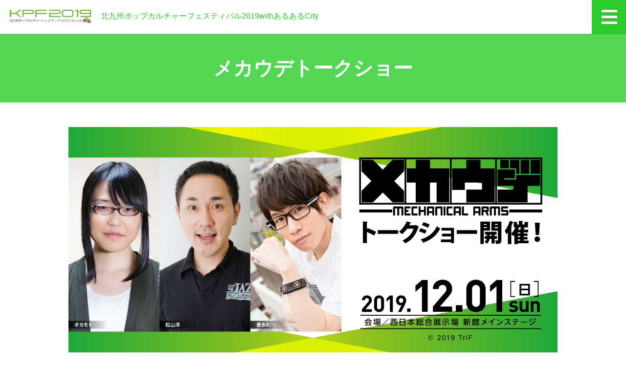

--- FILE ---
content_type: text/html; charset=UTF-8
request_url: https://www.ktqpopfes.jp/2019/event/detail.php?id=79
body_size: 8346
content:
<!DOCTYPE HTML>
<html xmlns="http://www.w3.org/1999/xhtml" lang="ja" xml:lang="ja">
<head>
<meta http-equiv="X-UA-Compatible" content="IE=edge">
<meta charset="UTF-8">
<link rel="shortcut icon" href="/favicon.ico">
<script type="text/javascript">
if ((navigator.userAgent.indexOf('iPhone') > 0) || navigator.userAgent.indexOf('iPod') > 0 || navigator.userAgent.indexOf('Android') > 0) {
        document.write('<meta name="viewport" content="width=device-width,initial-scale=1,user-scalable=no,maximum-scale=3" />');
    }else{
        document.write('<meta name="viewport" content="width=device-width,initial-scale=0.55,user-scalable=no,maximum-scale=0.55" />');
    }
</script>
<meta name="description" content="ポップカルチャーの街・北九州市で開催する年に一度の祭典、ＫＰＦ（北九州ポップカルチャーフェスティバル）が今年も開催決定！６回目を迎えた今回も、ワクワクする企画を準備中です。今後の情報にご注目ください！">
<meta name="keywords" content="北九州、ポップカルチャー、アニメ、マンガ、コスプレ、声優、アニソン、ライブ">
<meta name="format-detection" content="telephone=no">
<meta property="og:type" content="website">
<meta property="og:locale" content="ja_JP" />
<meta property="og:site_name" content="北九州ポップカルチャーフェスティバル2019 with あるあるCity" />
<meta property="og:title" content="北九州ポップカルチャーフェスティバル2019 with あるあるCity" />
<meta property="og:description" content="ポップカルチャーの街・北九州市で開催する年に一度の祭典、ＫＰＦ（北九州ポップカルチャーフェスティバル）が今年も開催決定！６回目を迎えた今回も、ワクワクする企画を準備中です。今後の情報にご注目ください！" />
<meta property="og:url" content="http://www.ktqpopfes.jp/2019/" />
<meta property="og:image" content="http://www.ktqpopfes.jp/2019/img/ogp.jpg">
<title>北九州ポップカルチャーフェスティバル2019withあるあるCity</title>
<link rel="stylesheet" type="text/css" href="../css/common.css" media="all">
<link rel="stylesheet" type="text/css" href="../css/event-detail.css" media="all">
<script>
  (function(i,s,o,g,r,a,m){i['GoogleAnalyticsObject']=r;i[r]=i[r]||function(){
  (i[r].q=i[r].q||[]).push(arguments)},i[r].l=1*new Date();a=s.createElement(o),
  m=s.getElementsByTagName(o)[0];a.async=1;a.src=g;m.parentNode.insertBefore(a,m)
  })(window,document,'script','https://www.google-analytics.com/analytics.js','ga');

  ga('create', 'UA-102569124-1', 'auto');
  ga('send', 'pageview');

</script>
<link rel="shortcut icon" href="../img/common/kpficon.ico">

</head>

<body class="page-event-detail" onload="initialize();">

<div class="colorball">

<header id="header">

	<h1 class="logo"><a href="/2019/" class="fade"><img src="../img/kpf2019_logo.png" alt="KPF"><span>北九州ポップカルチャーフェスティバル2019withあるあるCity</span></a></h1>
  <div id="google_translate_element"></div>
  <script type="text/javascript">
    function googleTranslateElementInit() {
      new google.translate.TranslateElement({
        pageLanguage: 'ja',
        includedLanguages: 'en,ja,ko,zh-CN,zh-TW',
        layout: google.translate.TranslateElement.FloatPosition.TOP_RIGHT,
        multilanguagePage: true
      }, 'google_translate_element');
    }
  </script>
  <script type="text/javascript" src="//translate.google.com/translate_a/element.js?cb=googleTranslateElementInit"></script>

	<div class="menu-toggle"> <span></span> <span></span> <span></span></div>

  <div id="gnav">
    <div class="gnav_wrap">
      <ul class="main">
        <li><a href="/2019" class="fade">トップページ</a></li>
        <!-- <li><a href="#test" class="fade click">イベントのご案内</a></li> -->
        <li><a href="/2019#event" class="fade click">アクセス</a></li>
      </ul>

      <div class="lineup_nav">
        <p class="ttl"><img src="/2019/img/index/lineup_ttl.png" alt="EVENT LINEUP"></p>
        <div class="cf">
          <ul>
            <li><a href="/2019/event/?id=7" class="fade">体験・展示</a></li>
            <li><a href="/2019/event/?id=8" class="fade">メインステージ</a></li>
            <li><a href="/2019/event/?id=3" class="fade">物&nbsp;販</a></li>
            <!-- <li><a href="#test" class="fade">フード</a></li> -->
          </ul>
          <ul>
            <li><a href="/2019/event/?id=6" class="fade">その他</a></li>
            <li><a href="/2019/guest/" class="fade">ゲスト</a></li>
            <li><a href="https://www.kaigaimangafesta.com/" target="_blank" class="fade">海外マンガフェスタ</a></li>
          </ul>

        </div>
      </div>
      <!--/.lineup_nav-->
    </div>
    <!--/.gnav_wrap-->
  </div>
  <!--/#gnav-->
</header>
<!--/#header-->

<div id="contents">

	<h2 class="page_ttl">メカウデトークショー</h2>

	<div id="detail">
		<div class="wrap">
			<div class="mv"><img src="/photo/event/79/79.jpg" alt="メカウデトークショー"></div>

			<div class="txt">
				<p class="date cf"><span class="bluelabel">開催日</span><span>2019年12月1日</span></p>				<p class="place cf"><span class="bluelabel">会場</span><span>西日本総合展示場新館メインステージ</span></p>
				<p class="desc"></p>				<dl>
					<dd>
						<p>北九州市が舞台のモチーフとなっているアニメ『メカウデ』のトークショーを開催！ <br />
主人公・ヒカル役を演じる豊永利行さんをゲストに迎え、オカモト監督、総監修 松山社長（CC2）と、アニメ本編を見ながら生オーディオコメンタリーを行います。 <br />
豊永さんのサイン色紙プレゼントキャンペーンも！応募方法は当日会場にて発表します。<br />
<br />
★12/1(日)KPF2019 ヒカル役豊永利行さん出演記念！<br />
「メカウデ」本編をYouTubeにて限定公開（～12/31）<br />
<a href="https://youtu.be/sDcPD37tgvw" target="_blank">https://youtu.be/sDcPD37tgvw</a><br />
<br />
本イベントは自由席となっております。<br />
また、お席が空いていない場合でも立見席観覧エリアでご覧いただけます。<br />
但し、安全面上これ以上の観覧が危険と判断した場合は、入場制限をかけさせていただき、観覧できない場合もございますので予めご了承ください。<br />
<br />
イベントの注意事項は下記ご確認ください。<br />
<a href="https://www.ktqpopfes.jp/2019/event/detail.php?id=174" target="_blank">https://www.ktqpopfes.jp/2019/event/detail.php?id=174</a><br />
<br />
特典会：12時45分～<br />
※参加方法など詳細は当日スタッフにお聞きください。</p>
					</dd>
				</dl>				<dl>
					<dt>ゲスト</dt>
					<dd>
						<p>							<a href="../guest/detail.php?id=27">豊永利行</a>							<br>							<a href="../guest/detail.php?id=49">オカモト</a>							<br>							<a href="../guest/detail.php?id=50">松山洋</a>						</p>
					</dd>
				</dl>			</div>
			<!--/.txt-->
		</div>
		<!--/.wrap-->
	</div>
	<!--/.#detail-->

	<div id="link" class="white_link">
		<div class="wrap">
			<ul class="cf">
				<!-- <li><a href="/img/announce/KPF2017Leaflet.pdf"  target="_brank" class="fade arrow">リーフレットダウンロード</a></li> -->
				<li><a href="http://aruarucity.com/"  target="_brank" class="fade arrow">あるあるCity公式サイト</a></li>
			</ul>
		</div>
		<!--/.wrap-->
	</div>
	<!--/#link-->


</div>
<!--/#contents-->

<footer id="footer">
	<div class="wrap">
    <p class="link"><a href="http://www.ktqpopfes.jp/" target="_blank">運営会社</a></p>
	  <p class="banner2017"><a href="http://www.ktqpopfes.jp/2018/" target="_blank" class="fade"><img src="../img/kpf2018_bnr.jpg" alt=""></a></p>
    <p class="copy">Apaman Network株式会社<br>Copyright (c) Aruarucity Co.,Ltd. All rights reserved.</p>
	</div>
	<!--/.wrap-->
</footer>
<!--/#footer-->

</div>
<!--/.colorball-->

<script type="text/javascript" src="https://ajax.googleapis.com/ajax/libs/jquery/3.2.1/jquery.min.js"></script>
<script type="text/javascript" src="../js/main.js"></script>

</body>
</html>


--- FILE ---
content_type: text/css
request_url: https://www.ktqpopfes.jp/2019/css/common.css
body_size: 10528
content:
@charset "UTF-8";

/* ----------------------------------------------------------------------------------------------------
*  基本情報
* --------------------------------------------------------------------------------------------------*/

html,body{	height:100%;}
html{
	font-size:62.5%;
    overflow-y: scroll;
}

body, h1, h2, h3, h4, h5, h6, p, address,
ul, ol, li, dl, dt, dd,
table, th, td, img, form {
	margin: 0;
	padding: 0;
	border: none;
	line-height: 100%;
	list-style-type: none;
	font-style: normal;
	font-weight: normal;
	font-family: "Hiragino Kaku Gothic Pro","ヒラギノ角ゴ Pro W3","メイリオ",Meiryo,"ＭＳ Ｐゴシック",Arial,Verdana,sans-serif;
	text-align: left;
	color:#111111;
	font-size: 1.4rem;
}

body a {
	text-decoration:none;
	color:#111111;
}

body{min-width:1000px;}
img{vertical-align: bottom;}
*,*:after,*:before{
	box-sizing: border-box;
}

a.fade:hover,a.img_fade:hover img{
	opacity: .5;
	-webkit-opacity: .5;
	-moz-opacity: .5;
	filter: alpha(opacity=50);	/* IE lt 8 */
	-ms-filter: "alpha(opacity=50)"; /* IE 8 */
}

a.fade,a.img_fade img,a{
	-webkit-transition: opacity 0.3s ease-out;
	-moz-transition: opacity 0.3s ease-out;
	-ms-transition: opacity 0.3s ease-out;
	transition: opacity 0.3s ease-out;
}

.wrap{
	width: 1000px;
	margin: 0 auto;
}
.wrap.max{
	width: 100%;
	margin: 0 auto;
}

.colorball{
	position: relative;
		overflow: hidden;

}

.cfx::after {
	content: "";
	display: block;
	clear: both;
}

/* ----------------------------------------------------------------------------------------------------
*  header
* --------------------------------------------------------------------------------------------------*/

#header{
	padding: 20px 0;
}
h1.logo{
	padding-left: 20px;
	display: inline-block;
	vertical-align: middle;
	width: 680px;
}
h1.logo img{
	width: 166px;
  vertical-align: middle;
  margin: 0 20px 0 0;
}
#google_translate_element {
	display: inline-block;
	vertical-align: middle;
}
.menu-toggle {
	display: inline-block;
	transition: all .4s;
	box-sizing: border-box;
	position: relative;
	width: 70px;
	height: 70px;
	position: fixed;
	top: 0;
	right: 0;
	background: #29cc29;
	z-index: 999;
	cursor: pointer;
}
.menu-toggle.active{
	background: transparent;
}
.menu-toggle span {
	display: inline-block;
	transition: all .4s;
	box-sizing: border-box;
	position: absolute;
	left: 20px;
	width: 32px;
	height: 5px;
	background-color: #fff;
}
.menu-toggle span:nth-of-type(1) {
	top: 20px;
}
.menu-toggle span:nth-of-type(2) {
	top: 32px;
}
.menu-toggle span:nth-of-type(3) {
	top: 44px;
}
.menu-toggle.active span:nth-of-type(1) {
	-webkit-transform: translateY(13px) rotate(-45deg);
	transform: translateY(13px) rotate(-45deg);
}
.menu-toggle.active span:nth-of-type(2) {
	opacity: 0;
}
.menu-toggle.active span:nth-of-type(3) {
	-webkit-transform: translateY(-10px) rotate(45deg);
	transform: translateY(-10px) rotate(45deg);
}


#gnav{
	background: rgba(113,215,67,0.9);;
	width: 100vw;
	height: 100vh;
	position: fixed;
	z-index: 998;
	top: 0;
	left: 0;
	display: none;
}
#gnav .gnav_wrap{
	width: 600px;
	margin: auto;
	position: absolute;
	top: 50%;
	left: 0;
	right: 0;
	transform: translateY(-50%);
	-webkit- transform: translateY(-50%);
	text-align: center;
}
#gnav ul {
	display: inline-block;
}

#gnav ul li a{
	color: #fff;
	font-weight: bold;
	 -webkit-backface-visibility: hidden;
	backface-visibility: hidden;
	position: relative;
}
#gnav ul li a:before {
	position: absolute;
	content: '';
	top: 50%;
	margin: -7px 0 0;
	left: -20px;
	width: 10px;
	height: 10px;
	border-top: 3px solid #fff;
	border-right: 3px solid #fff;
	-webkit-transform: rotate(45deg);
	transform: rotate(45deg);
}
#gnav ul.main li{
	text-align: left;
}
#gnav ul.main li a{
	font-size: 2.4rem;
}
#gnav ul.main li + li{
	margin-top: 42px;
}

#gnav .lineup_nav{
	margin: 70px 0 0;
}
#gnav .lineup_nav .ttl{
	text-align: center;
	padding-bottom: 15px;
	border-bottom: 1px solid #fff;
}
#gnav .lineup_nav ul li + li{
	margin-top: 42px;
}
#gnav .lineup_nav ul li a{
	font-size: 2.4rem;
}
#gnav .lineup_nav ul{
	float: left;
	width: 220px;
	margin: 30px 0 0;
}
#gnav .lineup_nav ul:first-child{
	margin-left: 60px;
	width: 320px;
}

#gnav ul.sub{
	margin-top: 80px;
	text-align: center;
}
#gnav ul.sub li a{
	font-size: 1.8rem;
}
#gnav ul.sub li{
	display: inline-block;
}
#gnav ul.sub li + li{
	margin-left: 35px;
}


/* ----------------------------------------------------------------------------------------------------
*  contents
* --------------------------------------------------------------------------------------------------*/

#contents{
	margin-top: 2px;
}

.btn{
	width: 210px;
	margin: 20px auto 0;
}
.btn a{
	font-size: 1.5rem;
	color: #fff;
	text-align: center;
	font-weight: bold;
	display: block;
	background: #29cc29;
	border-radius: 5px;
	padding: 16px 0 13px;
	position: relative;
}
.arrow_bottom a:before{
	position: absolute;
	content: '';
	top: 50%;
	margin: -4px 0 0;
	right: 12px;
	width: 6px;
	height: 6px;
	border-top: 2px solid #fff;
	border-right: 2px solid #fff;
	-webkit-transform: rotate(135deg);
	transform: rotate(135deg);
}
.arrow_bottom .leaflet_btn:before{
	content: none;
}
.arrow_right a:before{
	position: absolute;
	content: '';
	top: 55%;
	margin: -4px 0 0;
	right: 12px;
	width: 6px;
	height: 6px;
	border-top: 2px solid #fff;
	border-right: 2px solid #fff;
	-webkit-transform: rotate(45deg);
	transform: rotate(45deg);
}


.whitebtn{
	width: 160px;
	margin: 9px auto 0;
}
.whitebtn a{
	display: block;
	color: #fff;
	font-size: 1.4rem;
	text-align: center;
	font-weight: bold;
	border: 2px solid #fff;
	border-radius: 5px;
	padding: 7px 0;
	position: relative;
}
.whitebtn a:before {
	position: absolute;
	content: '';
	top: 50%;
	margin: -3px 0 0;
	right: 12px;
	width: 6px;
	height: 6px;
	border-top: 2px solid #fff;
	border-right: 2px solid #fff;
	-webkit-transform: rotate(45deg);
	transform: rotate(45deg);
}

.arrow{
	position: relative;
}
.arrow:after{
	position: absolute;
	content: '';
	top: 50%;
	margin: -2px 0 0;
	right: 12px;
	width: 5px;
	height: 5px;
	border-top: 1px solid #fff;
	border-right: 1px solid #fff;
	-webkit-transform: rotate(45deg);
	transform: rotate(45deg);
}
.arrow:before{
	content: '';
	position: absolute;
	top: 50%;
	right: 12px;
	width: 8px;
	height: 1px;
	background: #fff ;
}


#link.white_link{
	padding: 60px 0 50px;
}
#link.white_link ul{
	padding: 0 179px;
	text-align: center;
}
#link.white_link ul li{
	width: 300px;
	display: inline-block;
}
#link.white_link ul li + li{
	margin-left: 42px;
}
#link.white_link ul li a{
	border: 2px solid #29cc29;
	color: #29cc29;
	font-size: 1.5rem;
	font-weight: bold;
	text-align: center;
	display: block;
	background: #fff;
	padding: 29px 0 27px;
	position: relative;
}



/* ----------------------------------------------------------------------------------------------------
*  footer
* --------------------------------------------------------------------------------------------------*/

#footer{
	padding: 40px 0 40px;
}
#footer .link{
	color: #000;
	text-align: center;
}
#footer .link a{
	color: #000;
	text-decoration: underline;
	font-size: 1.5rem;
}
#footer .link a:hover{
	text-decoration: underline;
}
#footer .copy{
	font-size: 1.3rem;
	text-align: center;
	line-height: 22px;
	color: #000;
	margin-top: 15px;
}


@media screen and (max-width: 740px) {


body {
	min-width: 100%;
}
.wrap {
	width: 92%;
	margin: 0 auto;
}
img{max-width: 100%;}


/* ----------------------------------------------------------------------------------------------------
*  header
* --------------------------------------------------------------------------------------------------*/
#header {
	 padding: 11% 0 3%;
}
#google_translate_element {
	position: absolute;
top: 1%;
left: 2%;
}
h1.logo{
	padding-left: 3%;
	margin-top: 9px;
	width: calc(100% - 3% - 40px - 2%);
}
.menu-toggle {
	width: 50px;
	height: 50px;
}
.menu-toggle span {
	left: 10px;
	width: 32px;
	height: 4px;
}
.menu-toggle span:nth-of-type(1) {
	top: 12px;
}
.menu-toggle span:nth-of-type(2) {
	top: 23px;
}
.menu-toggle span:nth-of-type(3) {
	top: 34px;
}
#gnav .gnav_wrap {
	width: 90%;
	margin: auto;
	position: absolute;
	top: 50%;
	left: 0;
	right: 0;
	transform: translateY(-50%);
}
#gnav .lineup_nav {
	margin: 12% 0 0;
}
#gnav .lineup_nav .ttl {
	padding-bottom: 3%;
}

#gnav ul li a:before {
	margin: -6px 0 0;
	left: -15px;
	width: 8px;
	height: 8px;
	border-top: 2px solid #fff;
	border-right: 2px solid #fff;
}
#gnav ul.main li + li {
	margin-top: 8%;
}
#gnav ul.main li a {
	font-size: 1.6rem;
}
#gnav .lineup_nav ul {
	float: left;
	width: 50%;
	margin: 30px 0 0;
}
#gnav .lineup_nav ul:first-child {
	margin-left: 0;
	width: 50%;
}
#gnav .lineup_nav ul li{
	padding-left: 18px;
}
#gnav .lineup_nav ul li + li {
	margin-top: 10%;
}
#gnav .lineup_nav ul li a {
	font-size: 1.6rem;
}
#gnav ul.sub li a {
	font-size: 1.4rem;
}
#gnav ul.sub {
	margin: 12% auto 0;
	width: 170px;
}
#gnav ul.sub li {
	display: block;
	text-align: center;
}
#gnav ul.sub li + li {
	margin-top: 10%;
	margin-left: 0;
}




/* ----------------------------------------------------------------------------------------------------
*  contents
* --------------------------------------------------------------------------------------------------*/

#contents {
	margin-top: 7px;
}

.btn {
	width: 70%;
	max-width: 210px;
	margin: 6% auto 0;
}
.btn a {
	background: #29cc29;
	border-radius: 3px;
	padding: 11px 0 10px;
}

.whitebtn {
	width: 65%;
	max-width: 160px;
	margin: 4% auto 0;
}
.whitebtn a {
	font-size: 1.2rem;
	border: 1px solid #fff;
	border-radius: 3px;
	padding: 6px 0 6px;
}


#link.white_link {
	padding: 8% 0;
}
#link.white_link ul {
	padding: 0 ;
}
#link.white_link ul li {
	width: 100%;
	float: none;
}
#link.white_link ul li + li {
 	margin-left: 0;
 	margin-top: 5%;
}
#link.white_link ul li a {
	font-size: 1.2rem;
	padding: 20px 0 20px;
}


/* ----------------------------------------------------------------------------------------------------
*  footer
* --------------------------------------------------------------------------------------------------*/

#footer {
	padding: 10% 0 10%;
}
#footer .link a {
	font-size: 1.2rem;
}
#footer .copy {
	font-size: 1rem;
	line-height: 18px;
	margin-top: 15px;
}







}


/* ------------------------------
    clearfix
------------------------------ */

.cf:after{
  content: ".";
  display: block;
  height: 0;
  font-size:0;
  clear: both;
  visibility:hidden;
}

.cf {display: inline-block;}

/* Hides from IE Mac */
* html .cf {height: 1%;}
.cf {display:block;}
/* End Hack */


--- FILE ---
content_type: text/css
request_url: https://www.ktqpopfes.jp/2019/css/event-detail.css
body_size: 2660
content:
@charset "UTF-8";

h2.page_ttl{
	padding: 50px 0 50px;
	font-size: 4rem;
	font-weight: bold;
	color: #fff;
	text-align: center;
	background: rgba(41,204,41,0.8);
}
h2.page_ttl br{display: none;}

@media screen and (min-width: 741px){
/* h1.logo img {
	width: 12%;
	vertical-align: middle;
	margin: 0 20px 0 0;
} */

h1.logo span {
	font-size: 16px;
	color: #29cc29;
	vertical-align: middle;
}

.banner2017 {
	text-align: center;
	margin-top: 50px;
}
}
@media screen and (max-width: 740px){
	h1.logo img {
		width: 50%;
		vertical-align: middle;
		margin: 0 20px 10px 0;
	}

	h1.logo span {
		font-size: 13px;
		color: #29cc29;
		vertical-align: middle;
		display: block;
	}

	.banner2017 {
		text-align: center;
		margin-top: 25px;
	}
}
#detail{
	padding: 50px 0 0;
}
#detail .wrap{
	border-bottom: 4px solid #29cc29;
	padding-bottom: 95px;
	background: #fff;
}
#detail .mv{
	margin-bottom: 30px;
}
#detail  .txt{
	width: 945px;
	margin: auto;
}
#detail  .txt p + p{
	margin-top: 20px;
}
#detail .bluelabel{
	display: inline-block;
	background: #29cc29;
	text-align: center;
	font-size: 1.4rem;
	font-weight: bold;
	color: #fff;
	width: 113px;
	padding: 7px 0 7px;
	float: left;
}
#detail .bluelabel +span{
	display: inline-block;
	float: left;
	font-size: 1.6rem;
	line-height: 24px;
	margin-top: 2px;
	margin-left: 10px;
	width: calc(100% - 113px - 10px);
}
#detail  .desc{
	font-size: 1.5rem;
	line-height: 28px;
	margin-top: 50px!important;
	margin-bottom: 50px;
}
#detail dl + dl{
	margin-top: 30px;
}
#detail dl dt{
	font-size: 1.8rem;
	font-weight: bold;
	color: #29cc29;
	padding-bottom: 7px;
	border-bottom: 4px solid #29cc29;
}
#detail dl dd p{
	margin-top: 5px;
	font-size: 1.5rem;
	line-height: 28px;
}
#detail dl dd p a{
	text-decoration: underline;
}
#detail dl dd p a:hover{
	text-decoration: none;
}

@media screen and (max-width: 768px) {

h2.page_ttl {
	padding: 10% 0 10%;
	line-height: 24px;
	font-size: 2rem;
}
h2.page_ttl br{display: block;}


#detail{
	padding: 10% 0 0;
}
#detail .wrap{
	border-bottom: 4px solid #29cc29;
	padding-bottom: 20%;
}
#detail .mv{
	margin-bottom: 8%;
}
#detail  .txt{
	width: 96%;
}
#detail  .txt p + p{
	margin-top: 5%;
}
#detail .bluelabel{
	font-size: 1.2rem;
	width: 100px;
	padding: 5px 0 6px;
	float: none;
}
#detail .bluelabel +span{
	font-size: 1.2rem;
	line-height: 18px;
	margin-top: 3%;
	margin-left: 0;
	width: 100%;
}
#detail  .desc{
	font-size: 1.2rem;
	line-height: 20px;
	margin-top: 10%!important;
	margin-bottom: 15%;
}
#detail dl + dl{
	margin-top: 30px;
}
#detail dl dt{
	font-size: 1.4rem;
	font-weight: bold;
	color: #29cc29;
	padding-bottom: 7px;
	border-bottom: 4px solid #29cc29;
}
#detail dl dd p{
	margin-top: 5px;
	font-size: 1.2rem;
	line-height: 20px;
}


}


--- FILE ---
content_type: text/plain
request_url: https://www.google-analytics.com/j/collect?v=1&_v=j102&a=2025453400&t=pageview&_s=1&dl=https%3A%2F%2Fwww.ktqpopfes.jp%2F2019%2Fevent%2Fdetail.php%3Fid%3D79&ul=en-us%40posix&dt=%E5%8C%97%E4%B9%9D%E5%B7%9E%E3%83%9D%E3%83%83%E3%83%97%E3%82%AB%E3%83%AB%E3%83%81%E3%83%A3%E3%83%BC%E3%83%95%E3%82%A7%E3%82%B9%E3%83%86%E3%82%A3%E3%83%90%E3%83%AB2019with%E3%81%82%E3%82%8B%E3%81%82%E3%82%8BCity&sr=1280x720&vp=1280x720&_u=IEBAAEABAAAAACAAI~&jid=1008455676&gjid=793518039&cid=1722496038.1769909196&tid=UA-102569124-1&_gid=848621253.1769909196&_r=1&_slc=1&z=783450870
body_size: -450
content:
2,cG-JTVWZD824C

--- FILE ---
content_type: application/javascript
request_url: https://www.ktqpopfes.jp/2019/js/main.js
body_size: 3891
content:

var windowWidth = $(window).width();
var windowSm = 740;
/*
* scroll
*/
$(".menu-toggle,#gnav a.click").click(function(event) {
	$(".menu-toggle").toggleClass('active');
	$("#gnav").fadeToggle("");
});


/*
* slider
*/

$(document).ready(function(){
	if (windowWidth <= windowSm) {
		var slide = $('.pickup_slider').bxSlider({
			slideWidth : 1000,
			slideMargin : 0,
			pager : false,
			infiniteLoop: true,
			auto : true,
			minSlides : 1,
			maxSlides : 3,
			moveSlides : 1,
			speed : 1000,
			pause : 5000,
			responsive: true,
		});

		$('.lineup_slider').bxSlider({
			pager : false,
			touchEnabled: true
		});

		var slide = $('.guest_slider').bxSlider({
			slideWidth : 500,
			slideMargin : 20,
			pager : false,
			infiniteLoop: true,
			auto : true,
			minSlides : 1,
			maxSlides : 3,
			moveSlides : 1,
			speed : 1000,
			pause : 5000,
			responsive: true,
			touchEnabled:true
		});
}else{
	var slide = $('.pickup_slider').bxSlider({
		slideWidth : 1000,
		slideMargin : 0,
		pager : false,
		infiniteLoop: true,
		auto : true,
		minSlides : 1,
		maxSlides : 3,
		moveSlides : 1,
		speed : 1000,
		pause : 5000,
		responsive: false,
	});

	$('.lineup_slider').bxSlider({
		pager : false,
		touchEnabled: false
	});
	var slide = $('.guest_slider').bxSlider({
		slideWidth : 500,
		slideMargin : 20,
		pager : false,
		infiniteLoop: true,
		auto : true,
		minSlides : 1,
		maxSlides : 3,
		moveSlides : 1,
		speed : 1000,
		pause : 5000,
		responsive: true,
		touchEnabled:false
	});
}
});




$(document).ready(function(){
	 $( '#movie_slider' ).sliderPro({
	 	arrows: true,//矢印の有無
	 	buttons: true,//ページャーの有無
	 	width: 854,
		height: 480,
		thumbnailWidth: 160 ,
		thumbnailHeight: 90,
		thumbnailArrows: true,
		fadeArrows: false,
		arrows: false,
		fadeThumbnailArrows: false,
		buttons: false,
		responsive: true,
		breakpoints: {
			768: {//表示方法を変えるサイズ
				thumbnailWidth: 80 ,
				thumbnailHeight: 45,
			}
		}
	 });
  });

// /*
// * scroll
// */

$(function(){
   // #で始まるアンカーをクリックした場合に処理
   $('a[href^="#"]').click(function() {
      // スクロールの速度
      var speed = 300; // ミリ秒
      // アンカーの値取得
      var href= $(this).attr("href");
      // 移動先を取得
      var target = $(href == "#" || href == "" ? 'html' : href);
      // 移動先を数値で取得
      var position = target.offset().top;
      // スムーススクロール
      $('body,html').animate({scrollTop:position}, speed, 'swing');
      return false;
   });
});

/*
* css swicher
*/
function css_browser_selector(u){
	var ua=u.toLowerCase(),
	is=function(t){return ua.indexOf(t)>-1},
	e='edge',g='gecko',w='webkit',s='safari',o='opera',m='mobile',
	h=document.documentElement,
	b=[
		( !(/opera|webtv/i.test(ua)) && /msie\s(\d)/.test(ua))? ('ie ie'+RegExp.$1) :
			!(/opera|webtv/i.test(ua)) && is('trident') && /rv:(\d+)/.test(ua)? ('ie ie'+RegExp.$1) :
			is('edge/')? e:
			is('firefox/2')?g+' ff2':
			is('firefox/3.5')? g+' ff3 ff3_5' :
			is('firefox/3.6')?g+' ff3 ff3_6':is('firefox/3')? g+' ff3' :
			is('gecko/')?g:
			is('opera')? o+(/version\/(\d+)/.test(ua)? ' '+o+RegExp.$1 :
			(/opera(\s|\/)(\d+)/.test(ua)?' '+o+RegExp.$2:'')) :
			is('konqueror')? 'konqueror' :
			is('blackberry')?m+' blackberry' :
			is('android')?m+' android' :
			is('chrome')?w+' chrome' :
			is('iron')?w+' iron' :
			is('applewebkit/')? w+' '+s+(/version\/(\d+)/.test(ua)? ' '+s+RegExp.$1 : '') :
			is('mozilla/')? g:
			'',
			is('j2me')?m+' j2me':
			is('iphone')?m+' iphone':
			is('ipod')?m+' ipod':
			is('ipad')?m+' ipad':
			is('mac')?'mac':
			is('darwin')?'mac':
			is('webtv')?'webtv':
			is('win')? 'win'+(is('windows nt 6.0')?' vista':''):
			is('freebsd')?'freebsd':
			(is('x11')||is('linux'))?'linux':
			'',
			'js'];
	c = b.join(' ');
	h.className += ' '+c;
	return c;
};
css_browser_selector(navigator.userAgent);
